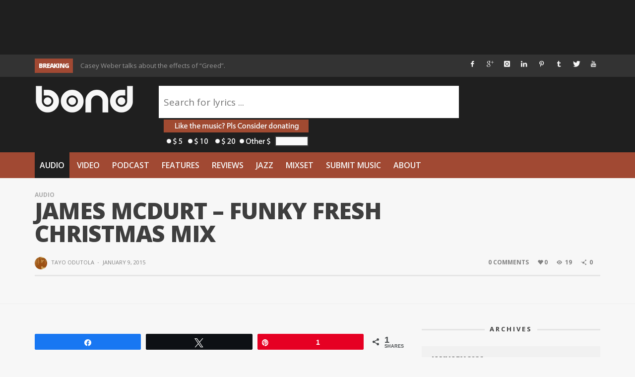

--- FILE ---
content_type: text/html; charset=utf-8
request_url: https://www.google.com/recaptcha/api2/aframe
body_size: 268
content:
<!DOCTYPE HTML><html><head><meta http-equiv="content-type" content="text/html; charset=UTF-8"></head><body><script nonce="vbb3H6isSvzkKV029wTukg">/** Anti-fraud and anti-abuse applications only. See google.com/recaptcha */ try{var clients={'sodar':'https://pagead2.googlesyndication.com/pagead/sodar?'};window.addEventListener("message",function(a){try{if(a.source===window.parent){var b=JSON.parse(a.data);var c=clients[b['id']];if(c){var d=document.createElement('img');d.src=c+b['params']+'&rc='+(localStorage.getItem("rc::a")?sessionStorage.getItem("rc::b"):"");window.document.body.appendChild(d);sessionStorage.setItem("rc::e",parseInt(sessionStorage.getItem("rc::e")||0)+1);localStorage.setItem("rc::h",'1768993537446');}}}catch(b){}});window.parent.postMessage("_grecaptcha_ready", "*");}catch(b){}</script></body></html>

--- FILE ---
content_type: text/css
request_url: https://www.thewordisbond.com/wp-content/plugins/wib-submissions/assets/style.css?ver=1.11
body_size: 363
content:
#wib_submissions_form_action-postbox input{
	width:100%;

}

.alert-error,
.alert-success{
	margin-bottom:20px;
	border:1px solid #CCC;
	padding:10px;
	font-size:16px;
}

.file-placeholder{
	border:1px solid #ccc;
	cursor: pointer;
	margin-bottom: 15px;
	padding:1.5rem 1.5rem 1.5rem 60px;
	position: relative;
	border-radius:3px;
	background:#f7f7f7 url(images/upload.png) no-repeat 1.5% 46%;
}

.file-placeholder span.loading-animation{
	background:red;
	display:block;
	position: absolute;
	top:0;
	left:0;
	opacity:0.2;
	height:100%;
	width: 0%;
    -webkit-transition: width 1s ease-in-out;
    -moz-transition: width 1s ease-in-out;
    -o-transition: width 1s ease-in-out;
    transition: width 1s ease-in-out;
}


.file-placeholder span.loading-animation.loading-full{
	width:100%;
}

.file-placeholder span.loading-animation.loading-full-disable{
	width:100%;
	background-color: white;
}

.stepsForm input,
.file-placeholder{
	margin-top:10px;
}

--- FILE ---
content_type: application/javascript; charset=UTF-8
request_url: https://wordisbond.disqus.com/count-data.js?1=111243%20https%3A%2F%2Fwww.thewordisbond.com%2F%3Fp%3D111243&1=158383%20https%3A%2F%2Fwww.thewordisbond.com%2F%3Fp%3D158383&1=158863%20https%3A%2F%2Fwww.thewordisbond.com%2F%3Fp%3D158863&1=159915%20https%3A%2F%2Fwww.thewordisbond.com%2F%3Fp%3D159915&1=164444%20https%3A%2F%2Fwww.thewordisbond.com%2F%3Fp%3D164444&1=183377%20https%3A%2F%2Fwww.thewordisbond.com%2F%3Fp%3D183377&1=235526%20https%3A%2F%2Fwww.thewordisbond.com%2F%3Fp%3D235526
body_size: 714
content:
var DISQUSWIDGETS;

if (typeof DISQUSWIDGETS != 'undefined') {
    DISQUSWIDGETS.displayCount({"text":{"and":"and","comments":{"zero":"0 Comments","multiple":"{num} Comments","one":"1 Comment"}},"counts":[{"id":"159915 https:\/\/www.thewordisbond.com\/?p=159915","comments":0},{"id":"164444 https:\/\/www.thewordisbond.com\/?p=164444","comments":0},{"id":"158383 https:\/\/www.thewordisbond.com\/?p=158383","comments":0},{"id":"158863 https:\/\/www.thewordisbond.com\/?p=158863","comments":0},{"id":"183377 https:\/\/www.thewordisbond.com\/?p=183377","comments":0},{"id":"111243 https:\/\/www.thewordisbond.com\/?p=111243","comments":0},{"id":"235526 https:\/\/www.thewordisbond.com\/?p=235526","comments":0}]});
}